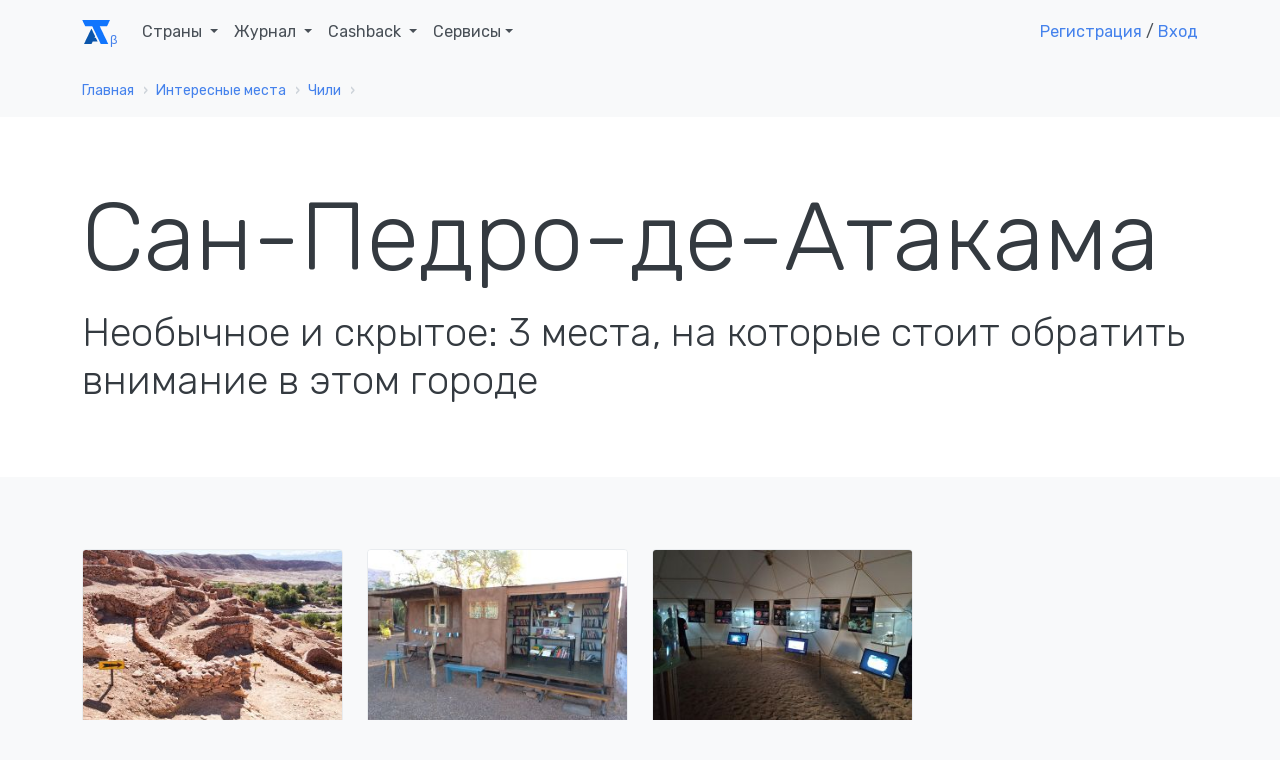

--- FILE ---
content_type: text/html; charset=UTF-8
request_url: https://account.travel/things-to-do/san-pedro-de-atacama-chile
body_size: 8215
content:
<!doctype html>
<html lang="ru">

<head prefix="og: http://ogp.me/ns# article: http://ogp.me/ns/article#">
    <!-- Global site tag (gtag.js) - Google Analytics -->
<script async src="https://www.googletagmanager.com/gtag/js?id=UA-120297369-1"></script>
<script>
    window.dataLayer = window.dataLayer || [];
    function gtag(){dataLayer.push(arguments);}
    gtag('js', new Date());
    gtag('config', 'UA-120297369-1');
</script>

<!-- Yandex.Metrika counter -->
<script type="text/javascript" >
    (function(m,e,t,r,i,k,a){m[i]=m[i]||function(){(m[i].a=m[i].a||[]).push(arguments)};
        m[i].l=1*new Date();k=e.createElement(t),a=e.getElementsByTagName(t)[0],k.async=1,k.src=r,a.parentNode.insertBefore(k,a)})
    (window, document, "script", "https://mc.yandex.ru/metrika/tag.js", "ym");

    ym(49472917, "init", {
        clickmap:true,
        trackLinks:true,
        accurateTrackBounce:true,
        webvisor:true
    });
</script>
<noscript><div><img src="https://mc.yandex.ru/watch/49472917" style="position:absolute; left:-9999px;" alt="" /></div></noscript>
<!-- /Yandex.Metrika counter -->

<script type="text/javascript">!function(){var t=document.createElement("script");t.type="text/javascript",t.async=!0,t.src="https://vk.com/js/api/openapi.js?159",t.onload=function(){VK.Retargeting.Init("VK-RTRG-293596-5Tn77"),VK.Retargeting.Hit()},document.head.appendChild(t)}();</script><noscript><img src="https://vk.com/rtrg?p=VK-RTRG-293596-5Tn77" style="position:fixed; left:-999px;" alt=""/></noscript>
    <meta charset="UTF-8">
    <meta name="csrf-param" content="_csrf">
<meta name="csrf-token" content="cQu1oYzzHvL6Fwap4znsDmYYD-bPozWOHBgLTN5vztQjefD4z4NkvI1gb8S1C442JGFbvOLnWeJDdloijlq8gw==">
    <title>3 места в Сане-Педро-де-Атакаме, которые вызывают удивление</title>
    <meta name="viewport" content="width=device-width, initial-scale=1.0">
    <link rel="icon" type="image/svg" sizes="128x128" href="/img/logo.svg">
    <link rel="icon" type="image/png" sizes="32x32" href="/img/favicon/favicon-32x32.png">
    <link rel="icon" type="image/png" sizes="16x16" href="/img/favicon/favicon-16x16.png">
    <link rel="mask-icon" href="/img/favicon/safari-pinned-tab.svg" color="#212529">
    <meta name="description" content="Открой для себя Сан-Педро-де-Атакаму с другой стороны, познакомься со скрытыми достопримечательностями. Следующие 3 места точно покажутся тебе интересными.">
<meta property="og:locale" content="ru_RU">
<meta property="og:url" content="https://account.travel/things-to-do/san-pedro-de-atacama-chile">
<meta property="og:title" content="3 места в Сане-Педро-де-Атакаме, которые вызывают удивление">
<meta property="og:description" content="Открой для себя Сан-Педро-де-Атакаму с другой стороны, познакомься со скрытыми достопримечательностями. Следующие 3 места точно покажутся тебе интересными.">
<meta property="og:image">
<meta property="og:type" content="place">
<meta property="og:site_name" content="Аккаунт Тревел">
<meta name="twitter:card" content="summary_large_image">
<meta name="twitter:title" content="3 места в Сане-Педро-де-Атакаме, которые вызывают удивление">
<meta name="twitter:description" content="Открой для себя Сан-Педро-де-Атакаму с другой стороны, познакомься со скрытыми достопримечательностями. Следующие 3 места точно покажутся тебе интересными.">
<meta name="twitter:image">
<meta name="twitter:site" content="@account_travel">
<meta name="twitter:creator" content="@account_travel">
<meta property="article:publisher" content="https://facebook.com/account.travel">
<meta property="article:tag" content="путешествия">
<link href="https://account.travel/things-to-do/san-pedro-de-atacama-chile" rel="canonical">
<link href="https://fonts.googleapis.com/css?family=Rubik:300,400,400i,500" rel="stylesheet" media="all">
<link href="/assets/29b645cd/css/socicon.css" rel="stylesheet" media="all">
<link href="/assets/29b645cd/css/entypo.css" rel="stylesheet" media="all">
<link href="/assets/29b645cd/css/theme.css" rel="stylesheet" media="all">
<link href="/assets/41a2ba7f/authchoice.css" rel="stylesheet"></head>

<body>
<div id="top-menu" class="nav-container " style="" itemscope itemtype="https://schema.org/WPHeader">
    <div class="container">
        <nav class="navbar navbar-expand-lg">
            <a class="navbar-brand" href="/">
                <svg width="28px" height="24px"><use xlink:href="/img/layout_elements.svg#logo"></use></svg>
            </a>
            <button class="navbar-toggler" type="button" data-toggle="collapse" data-target="#navbarNav" aria-controls="navbarNav" aria-expanded="false" aria-label="Toggle navigation">
                <i class="icon-menu h4"></i>
            </button>
            <div class="collapse navbar-collapse justify-content-between" id="navbarNav" itemscope itemtype="https://schema.org/SiteNavigationElement">
                <ul class="navbar-nav">
                    <li class="nav-item">
                        <span class="nav-link dropdown-toggle" role="button" data-toggle="dropdown" itemprop="name">
                            Страны
                            <link itemprop="url" href="/guide">
                        </span>
                        <div class="dropdown-menu">
                            <ul style="padding: 0 1em; list-style:none; max-width: 95vw;">
                                <li class="title-decorative mb-2">Популярные направления</li>
                                <li><a href="/guide/russia">🇷🇺 Россия</a></li>
                                <li><a href="/guide/georgia">🇬🇪 Грузия</a></li>
                                <li><a href="/guide/azerbaijan">🇦🇿 Азербайджан</a></li>
                                <li><a href="/guide/belarus">🇧🇾 Беларусь</a></li>
                                <li><a href="/guide/turkey">🇹🇷 Турция</a></li>
                                <li><a href="/guide/egypt">🇪🇬 Египет</a></li>
                                <li><a href="/guide/tunisia">🇹🇳 Тунис</a></li>
                                <li><a href="/guide/uae">🇦🇪 ОАЭ</a></li>

                                <li><a href="/guide" class="float-right">Все страны</a></li>
                            </ul>
                        </div>
                    </li>
                    <li class="nav-item dropdown">
                        <span class="nav-link dropdown-toggle" role="button" data-toggle="dropdown" itemprop="name">
                            Журнал
                            <link itemprop="url" href="/journal">
                        </span>
                        <div class="dropdown-menu">
                            <a class="dropdown-item" href="/journal/advices">
                                <span class="h6 mb-0">Советы туристам</span>
                                <p class="text-small text-muted">Полезные материалы от туристов со стажем</p>
                            </a>
                            <a class="dropdown-item" href="/journal/underwater">
                                <span class="h6 mb-0">Подводный мир</span>
                                <p class="text-small text-muted">Вместе изучаем жизнь под водой</p>
                            </a>
                            <a class="dropdown-item" href="/journal/places">
                                <span class="h6 mb-0">Удивительные места</span>
                                <p class="text-small text-muted">Вдохновляющие места нашей планеты</p>
                            </a>
                            <a class="dropdown-item" href="/journal/holidays">
                                <span class="h6 mb-0">Праздники</span>
                                <p class="text-small text-muted">Необычные праздники в разных странах</p>
                            </a>

                            <div class="dropdown-divider"></div>

                            <a class="dropdown-item" href="/journal">
                                <span class="h6 mb-0">Подробнее о журнале</span>
                            </a>
                        </div>
                    </li>
                    <li class="nav-item dropdown">
                        <span class="nav-link dropdown-toggle" role="button" data-toggle="dropdown" itemprop="name">
                            Cashback
                            <link itemprop="url" href="/cashback">
                        </span>
                        <div class="dropdown-menu">
                            <a class="dropdown-item" href="/cashback/aviasales">
                                <span class="h6 mb-0">Перелет</span>
                                <p class="text-small text-muted">1% от суммы авиабилетов</p>
                            </a>
                            <!--<a class="dropdown-item" href="/cashback/booking">
                                <span class="h6 mb-0">Проживание</span>
                                <p class="text-small text-muted">3% от суммы бронирования жилья</p>
                            </a>-->
                            <a class="dropdown-item" href="/cashback/excursions">
                                <span class="h6 mb-0">Экскурсии</span>
                                <p class="text-small text-muted">5% от суммы экскурсий</p>
                            </a>
                        </div>
                    </li>
                    <li class="nav-item dropdown">
                        <span class="nav-link dropdown-toggle" role="button" data-toggle="dropdown">Сервисы</span>
                        <div class="dropdown-menu">
                            <a class="dropdown-item" href="https://avia.account.travel/" target="_blank" itemprop="url">
                                <span class="h6 mb-0" itemprop="name">Поиск дешевых авиабилетов</span>
                            </a>
                            <a class="dropdown-item" href="/excursions" itemprop="url">
                                <span class="h6 mb-0" itemprop="name">Поиск экскурсий по всему миру</span>
                            </a>
                            <a class="dropdown-item" href="/author-tours" itemprop="url">
                                <span class="h6 mb-0" itemprop="name">Поиск авторских туров</span>
                            </a>
                            <a class="dropdown-item" href="/cruise" itemprop="url">
                                <span class="h6 mb-0" itemprop="name">Поиск круизов</span>
                            </a>
                            <a class="dropdown-item" href="/learn" itemprop="url">
                                <span class="h6 mb-0" itemprop="name">Школа туризма</span>
                            </a>
                        </div>
                    </li>
                </ul>

                                    <ul class="navbar-nav">
                        <li class="nav-item">
                            <a class="show-modal" href="#register-modal" rel="nofollow">Регистрация</a> /
                            <!--<span>&nbsp;или&nbsp;</span>-->
                            <a class="show-modal" href="#login-modal" rel="nofollow">Вход</a>
                        </li>
                    </ul>
                            </div>
        </nav>
    </div>
</div><div class="main-container">
    
<nav class="" aria-label="breadcrumb"><div class="container"><div class="row"><div class="col"><ol id="w0" class="breadcrumb" itemscope itemtype="https://schema.org/BreadcrumbList"><li class="breadcrumb-item" itemprop="itemListElement" itemscope itemtype="https://schema.org/ListItem"><a href="/" itemprop="item"><span itemprop="name">Главная</span></a><meta itemprop="position" content="0"></li><li class="breadcrumb-item" itemprop="itemListElement" itemscope itemtype="https://schema.org/ListItem"><a href="/destinations" itemprop="item"><span itemprop="name">Интересные места</span></a><meta itemprop="position" content="1"></li><li class="breadcrumb-item" itemprop="itemListElement" itemscope itemtype="https://schema.org/ListItem"><a href="/things-to-do/chile" itemprop="item"><span itemprop="name">Чили</span></a><meta itemprop="position" content="2"></li><li class="breadcrumb-item active"><span></span></li></ol></div></div></div></nav>
<section class="bg-white" style="">
    <header class="container">
        <h2 class="display-1">Сан-Педро-де-Атакама</h2>
        <h1>Необычное и скрытое: 3 места, на которые стоит обратить внимание в этом городе</h1>
    </header>
</section>

<section>
    <div class="container">
        <ul class="feature-list feature-list-sm row">
                            <li class="col-12 col-sm-6 col-md-4 col-lg-3">
                    <div class="card" itemscope itemtype="https://schema.org/BlogPosting" itemref="publisher">
            <a href="/place/pukara-de-quitor.html" class="card-thumbnail" style="
            background-image: url(https://img.account.travel/u2Begddy8bJBk__fsFev6wEazh4mLsNEMiCz0Ea_qe8/resize:fill:300:200:0/gravity:ce/dpr:1/[base64].jpg);
            background-image: -webkit-image-set(url(https://img.account.travel/u2Begddy8bJBk__fsFev6wEazh4mLsNEMiCz0Ea_qe8/resize:fill:300:200:0/gravity:ce/dpr:1/[base64].jpg) 1x, url(https://img.account.travel/el_QIDNjtakRvJsHKoIEpO5EYXkpsJLFYhzCW4NtixQ/resize:fill:300:200:0/gravity:ce/dpr:2/[base64].jpg) 2x);
            background-image: image-set(url(https://img.account.travel/u2Begddy8bJBk__fsFev6wEazh4mLsNEMiCz0Ea_qe8/resize:fill:300:200:0/gravity:ce/dpr:1/[base64].jpg) 1x, url(https://img.account.travel/el_QIDNjtakRvJsHKoIEpO5EYXkpsJLFYhzCW4NtixQ/resize:fill:300:200:0/gravity:ce/dpr:2/[base64].jpg) 2x);">
        </a>
        <meta itemprop="image" content="https://img.account.travel/u2Begddy8bJBk__fsFev6wEazh4mLsNEMiCz0Ea_qe8/resize:fill:300:200:0/gravity:ce/dpr:1/[base64].jpg">
        <div class="card-body">
        <a href="/place/pukara-de-quitor.html" itemprop="mainEntityOfPage">
            <h4 class="card-title mb-3 h4" itemprop="headline">Пукара-де-Китор</h4>        </a>
        <p class="card-text" itemprop="description">Руины доколумбовой крепости, столь надёжной, что она более 20 лет сдерживала испанских конкистадоров </p>
    </div>
    <meta itemprop="dateCreated" content="2020-11-06T08:26:12+0300">
    <meta itemprop="datePublished" content="2020-11-06T08:26:12+0300">
    <meta itemprop="dateModified" content="2021-04-14T15:52:09+0300">
</div>                </li>
                            <li class="col-12 col-sm-6 col-md-4 col-lg-3">
                    <div class="card" itemscope itemtype="https://schema.org/BlogPosting" itemref="publisher">
            <a href="/place/libreria-del-desierto.html" class="card-thumbnail" style="
            background-image: url(https://img.account.travel/1HVxlIXVOtvNbkSCtG1GTB-1U_qZuVUAzHSJujMtfNs/resize:fill:300:200:0/gravity:ce/dpr:1/[base64].jpg);
            background-image: -webkit-image-set(url(https://img.account.travel/1HVxlIXVOtvNbkSCtG1GTB-1U_qZuVUAzHSJujMtfNs/resize:fill:300:200:0/gravity:ce/dpr:1/[base64].jpg) 1x, url(https://img.account.travel/8DvsdsLXWJ4k5u5OqitorrSZS3ZrRzfoiL3O2z2tCio/resize:fill:300:200:0/gravity:ce/dpr:2/[base64].jpg) 2x);
            background-image: image-set(url(https://img.account.travel/1HVxlIXVOtvNbkSCtG1GTB-1U_qZuVUAzHSJujMtfNs/resize:fill:300:200:0/gravity:ce/dpr:1/[base64].jpg) 1x, url(https://img.account.travel/8DvsdsLXWJ4k5u5OqitorrSZS3ZrRzfoiL3O2z2tCio/resize:fill:300:200:0/gravity:ce/dpr:2/[base64].jpg) 2x);">
        </a>
        <meta itemprop="image" content="https://img.account.travel/1HVxlIXVOtvNbkSCtG1GTB-1U_qZuVUAzHSJujMtfNs/resize:fill:300:200:0/gravity:ce/dpr:1/[base64].jpg">
        <div class="card-body">
        <a href="/place/libreria-del-desierto.html" itemprop="mainEntityOfPage">
            <h4 class="card-title mb-3 h4" itemprop="headline">Библиотека в пустыне</h4>        </a>
        <p class="card-text" itemprop="description">Милый книжный магазинчик посреди чилийской пустыни</p>
    </div>
    <meta itemprop="dateCreated" content="2021-01-05T06:20:46+0300">
    <meta itemprop="datePublished" content="2021-01-05T06:20:46+0300">
    <meta itemprop="dateModified" content="2021-01-05T13:58:33+0300">
</div>                </li>
                            <li class="col-12 col-sm-6 col-md-4 col-lg-3">
                    <div class="card" itemscope itemtype="https://schema.org/BlogPosting" itemref="publisher">
            <a href="/place/meteorite-museum.html" class="card-thumbnail" style="
            background-image: url(https://img.account.travel/XNZLhBJaF6bBZrGY4m2YOK3n55TCQh4-67VGnjN1nuI/resize:fill:300:200:0/gravity:ce/dpr:1/[base64].jpg);
            background-image: -webkit-image-set(url(https://img.account.travel/XNZLhBJaF6bBZrGY4m2YOK3n55TCQh4-67VGnjN1nuI/resize:fill:300:200:0/gravity:ce/dpr:1/[base64].jpg) 1x, url(https://img.account.travel/ijfBXnXYVq_VXm5RGB6YG-kHPTW6V0pevNfbr08SAMs/resize:fill:300:200:0/gravity:ce/dpr:2/[base64].jpg) 2x);
            background-image: image-set(url(https://img.account.travel/XNZLhBJaF6bBZrGY4m2YOK3n55TCQh4-67VGnjN1nuI/resize:fill:300:200:0/gravity:ce/dpr:1/[base64].jpg) 1x, url(https://img.account.travel/ijfBXnXYVq_VXm5RGB6YG-kHPTW6V0pevNfbr08SAMs/resize:fill:300:200:0/gravity:ce/dpr:2/[base64].jpg) 2x);">
        </a>
        <meta itemprop="image" content="https://img.account.travel/XNZLhBJaF6bBZrGY4m2YOK3n55TCQh4-67VGnjN1nuI/resize:fill:300:200:0/gravity:ce/dpr:1/[base64].jpg">
        <div class="card-body">
        <a href="/place/meteorite-museum.html" itemprop="mainEntityOfPage">
            <h4 class="card-title mb-3 h4" itemprop="headline">Музей метеоритов</h4>        </a>
        <p class="card-text" itemprop="description">Огромная коллекция метеоритов, обнаруженных в пустыне Атакама</p>
    </div>
    <meta itemprop="dateCreated" content="2021-01-05T06:20:48+0300">
    <meta itemprop="datePublished" content="2021-01-05T06:20:48+0300">
    <meta itemprop="dateModified" content="2021-01-05T14:01:58+0300">
</div>                </li>
                    </ul>
    </div>
</section>    <footer class="bg-gray footer-long text-light" itemscope itemtype="https://schema.org/WPFooter">
    <div class="container">
        <div class="row">
            <div class="col-12 col-md-8 order-md-2">
                <div class="row no-gutters">
                    <div class="col-6">
                        <p class="h6">Наши сервисы</p>
                        <ul id="footer-nav" class="list-unstyled" itemscope itemtype="https://schema.org/SiteNavigationElement">
                            <li itemprop="name">
                                <a href="/guide" itemprop="url">Информация по странам</a>
                            </li>
                            <li itemprop="name">
                                <a href="/learn" itemprop="url">Школа туризма</a>
                            </li>
                            <li itemprop="name">
                                <a href="https://avia.account.travel" itemprop="url">Подбор авиабилета</a>
                            </li>
                            <li itemprop="name">
                                <a href="/excursions" itemprop="url">Поиск экскурсий на русском</a>
                            </li>
                            <li itemprop="name">
                                <a href="/author-tours" itemprop="url">Поиск авторских туров</a>
                            </li>
                            <li itemprop="name">
                                <a href="/cruise" itemprop="url">Поиск круизов</a>
                            </li>
                        </ul>
                    </div>
                    <div class="col-6">
                        <p class="h6">Сотрудничество</p>
                        <ul class="list-unstyled">
                            <li>
                                <a href="/affiliate">Партнерская программа</a>
                            </li>
                        </ul>
                    </div>
                </div>
            </div>
            <div class="col-12 col-md-4 order-md-1">
                <svg class="mb-2 mt-4 mt-md-0" width="28px" height="24px"><use xlink:href="/img/layout_elements.svg#logo_white"></use></svg>
                <p>&copy; 2021 - 2026 Аккаунт Тревел</p>
                <p class="text-muted">При полном или частичном использовании материалов сайта прямая индексируемая гиперссылка на <a href="https://account.travel">account.travel</a> обязательна</p>

                <span id="publisher" itemprop="publisher" itemscope itemtype="https://schema.org/Organization" class="d-none">
    <meta itemprop="name" content="Account Travel">
    <link itemprop="url" href="https://account.travel/">
    <span itemprop="logo" itemscope itemtype="https://schema.org/ImageObject">
        <link itemprop="url" href="/img/favicon/favicon-32x32.png">
        <link itemprop="image" href="/img/favicon/favicon-32x32.png">
        <meta itemprop="width" content="32">
        <meta itemprop="height" content="32">
    </span>
    <span itemprop="address" itemscope itemtype="https://schema.org/PostalAddress">
        <meta itemprop="addressLocality" content="Саранск, Россия">
        <meta itemprop="postalCode" content="430021">
        <meta itemprop="streetAddress" content="ул Семашко 11-18">
    </span>
    <meta itemprop="telephone" content="+79879951275">
</span>
                <ul class="list-inline d-inline-block mr-2" style="font-size: large;">
                    <li class="list-inline-item"><a href="https://vk.com/account.travel" title="Наша группа ВКонтакте"><i class="socicon-vkontakte"></i></a></li>
                    <li class="list-inline-item"><a href="https://t.me/accountTravel" title="Чат в Телеграм"><i class="socicon-telegram"></i></a></li>
                </ul>

                <a target="_blank" href="https://zen.yandex.ru/account_travel" rel="nofollow" class="d-inline-block align-top" id="dzen-logo" title="Дзен канал">
                    <svg width="80" height="20"><use xlink:href="/img/layout_elements.svg#dzen"></use></svg>
                </a>
            </div>
        </div>
    </div>
</footer></div>
    <div class="modal fade" id="login-modal" tabindex="-1" role="dialog" style="display: none;" aria-hidden="true">
    <div class="modal-dialog modal-center-viewport" role="document">
        <div class="modal-content">
            <div class="modal-header modal-header-borderless justify-content-end pl-3">
                <p class="h3 mb-0">Авторизация</p>
                <button type="button" class="close" data-dismiss="modal" aria-label="Close">
                    <span aria-hidden="true"><i class="icon-cross"></i></span>
                </button>
            </div>
            <div class="modal-body pl-3 pr-3">
                <form id="modal-login-form" action="/site/login-modal" method="post" data-form-name="LoginForm">
                <div class="form-group field-loginform-username">
                    <label for="loginform-username">Email</label>
                    <small class="float-right" style="padding-top: 4px;">Нет аккаунта? <a class="show-modal" href="#register-modal" tabindex="-1">Регистрация</a></small>
                    <input type="text" id="loginform-username" class="form-control" name="LoginForm[username]" value="" placeholder="vasya-pupkin@example.com" autofocus>
                    <div class="invalid-feedback"></div>
                </div>

                <div class="form-group">
                    <label for="loginform-password">Пароль</label>
                    <small class="float-right" style="padding-top: 4px;"><a href="/reset-password" target="_blank" tabindex="-1">Забыли пароль?</a></small>
                    <input type="password" id="loginform-password" class="form-control" name="LoginForm[password]" value="">
                    <div class="invalid-feedback"></div>
                </div>

                <div class="row">
                    <div class="col-6">
                        <div class="form-group field-loginform-rememberme">
                            <div class="custom-control custom-checkbox">
                                <input type="hidden" name="LoginForm[rememberMe]" value="0">
                                <input type="checkbox" id="loginform-rememberme" class="custom-control-input" name="LoginForm[rememberMe]" value="1" checked="">
                                <label class="custom-control-label" for="loginform-rememberme">Запомнить на месяц</label>
                            </div>
                            <div class="invalid-feedback"></div>
                        </div>
                    </div>
                    <div class="col-6">
                        <div class="form-group">
                            <button type="submit" class="btn btn-block btn-success" name="login-button">Войти</button>                        </div>
                    </div>
                </div>
                </form>

                <div id="w1"><ul class="auth-clients"><li><a class="vkontakte auth-link" href="/social/auth?authclient=vk" title="VKontakte"><span class="auth-icon vkontakte"></span></a></li><li><a class="facebook auth-link" href="/social/auth?authclient=facebook" title="Facebook" data-popup-width="860" data-popup-height="480"><span class="auth-icon facebook"></span></a></li><li><a class="google auth-link" href="/social/auth?authclient=google" title="Google"><span class="auth-icon google"></span></a></li></ul></div>            </div>
        </div>
    </div>
</div>    <div class="modal fade" id="register-modal" tabindex="-1" role="dialog" style="display: none;" aria-hidden="true">
    <div class="modal-dialog modal-center-viewport" role="document">
        <div class="modal-content">
            <div class="modal-header modal-header-borderless justify-content-end pl-3">
                <p class="h3 mb-0">Регистрация</p>
                <button type="button" class="close" data-dismiss="modal" aria-label="Close">
                    <span aria-hidden="true"><i class="icon-cross"></i></span>
                </button>
            </div>
            <div class="modal-body pl-3 pr-3">
                <form id="modal-register-form" action="/site/register-modal" method="post" data-form-name="RegisterForm">
                    <div class="form-group field-registerform-email">
                        <input type="text" class="form-control" name="RegisterForm[email]" value="" placeholder="vasya-pupkin@example.com" autofocus>
                        <div class="invalid-feedback"></div>
                    </div>

                    <div class="form-group">
                        <input type="password" class="form-control" name="RegisterForm[password]" value="" placeholder="********">
                        <div class="invalid-feedback"></div>
                    </div>

                    <div class="form-group">
                        <button type="submit" class="btn btn-block btn-success" name="register-button">Создать Аккаунт</button>                    </div>

                    <div class="small text-center">Уже есть аккаунт? <a class="show-modal" href="#login-modal" tabindex="-1">Войти</a></div>
                </form>

                <div id="w2"><ul class="auth-clients"><li><a class="vkontakte auth-link" href="/social/auth?authclient=vk" title="VKontakte"><span class="auth-icon vkontakte"></span></a></li><li><a class="facebook auth-link" href="/social/auth?authclient=facebook" title="Facebook" data-popup-width="860" data-popup-height="480"><span class="auth-icon facebook"></span></a></li><li><a class="google auth-link" href="/social/auth?authclient=google" title="Google"><span class="auth-icon google"></span></a></li></ul></div>            </div>
        </div>
    </div>
</div><script src="/assets/5892dd8e/jquery.js"></script>
<script src="/assets/d48af50/yii.js"></script>
<script src="/assets/29b645cd/js/aos.js"></script>
<script src="/assets/29b645cd/js/flatpickr.min.js"></script>
<script src="https://unpkg.com/flatpickr@4.6.13/dist/l10n/ru.js"></script>
<script src="/assets/29b645cd/js/popper.min.js"></script>
<script src="/assets/29b645cd/js/jquery.smartWizard.min.js"></script>
<script src="/assets/29b645cd/js/scrollMonitor.js"></script>
<script src="/assets/29b645cd/js/smooth-scroll.polyfills.min.js"></script>
<script src="/assets/29b645cd/js/prism.js"></script>
<script src="/assets/29b645cd/js/zoom.min.js"></script>
<script src="/assets/29b645cd/js/bootstrap.js"></script>
<script src="/assets/29b645cd/js/theme.js"></script>
<script src="/js/main.js"></script>
<script src="/assets/41a2ba7f/authchoice.js"></script>
<script>jQuery(function ($) {
jQuery('#w1').authchoice();
jQuery('#w2').authchoice();
});</script>
<script type="text/javascript">
    setTimeout(function () {
        var options = {
            // telegram: "accountTravel",
            telegram: "alnidok",
            vkontakte: "account.travel",
            email: "support@account.travel",
            company_logo_url: "//account.travel/img/logo.svg",
            greeting_message: "Если вам что-то не ясно - спрашивайте ;)",
            call_to_action: "Нужна помощь?",
            button_color: "#666666",
            position: "right",
            order: "vkontakte,telegram,email",
        };
        var proto = document.location.protocol, host = "getbutton.io", url = proto + "//static." + host;
        var s = document.createElement('script'); s.type = 'text/javascript'; s.async = true; s.src = url + '/widget-send-button/js/init.js';
        s.onload = function () { WhWidgetSendButton.init(host, proto, options); };
        var x = document.getElementsByTagName('script')[0]; x.parentNode.insertBefore(s, x);
    }, 60000);
</script>

<!--<script type="text/javascript" src="https://vk.com/js/api/openapi.js?158"></script>

<div id="vk_community_messages"></div>
<script type="text/javascript">
    VK.Widgets.CommunityMessages("vk_community_messages", 161599232, {tooltipButtonText: "Нужна помощь?"});
</script>-->
</body>
</html>


--- FILE ---
content_type: text/css
request_url: https://account.travel/assets/29b645cd/css/entypo.css
body_size: 4275
content:
@font-face {
  font-family: 'entypo';
  src: url('../fonts/entypo.eot?79395234');
  src: url('../fonts/entypo.eot?79395234#iefix') format('embedded-opentype'),
       url('../fonts/entypo.woff2?79395234') format('woff2'),
       url('../fonts/entypo.woff?79395234') format('woff'),
       url('../fonts/entypo.ttf?79395234') format('truetype'),
       url('../fonts/entypo.svg?79395234#entypo') format('svg');
  font-weight: normal;
  font-style: normal;
}
/* Chrome hack: SVG is rendered more smooth in Windozze. 100% magic, uncomment if you need it. */
/* Note, that will break hinting! In other OS-es font will be not as sharp as it could be */
/*
@media screen and (-webkit-min-device-pixel-ratio:0) {
  @font-face {
    font-family: 'entypo';
    src: url('../fonts/entypo.svg?79395234#entypo') format('svg');
  }
}
*/
 
 [class^="icon-"]:before, [class*=" icon-"]:before {
  font-family: "entypo";
  font-style: normal;
  font-weight: normal;
  speak: none;
 
  display: inline-block;
  text-decoration: inherit;
  width: 1em;
  /*margin-right: .2em;*/
  text-align: center;
  /* opacity: .8; */
 
  /* For safety - reset parent styles, that can break glyph codes*/
  font-variant: normal;
  text-transform: none;
 
  /* fix buttons height, for twitter bootstrap */
  line-height: 1em;
 
  /* Animation center compensation - margins should be symmetric */
  /* remove if not needed */
  /*margin-left: .2em;*/
 
  /* you can be more comfortable with increased icons size */
  /* font-size: 120%; */
 
  /* Font smoothing. That was taken from TWBS */
  -webkit-font-smoothing: antialiased;
  -moz-osx-font-smoothing: grayscale;
 
  /* Uncomment for 3D effect */
  /* text-shadow: 1px 1px 1px rgba(127, 127, 127, 0.3); */
}
 
.icon-add-to-list:before { content: '\e800'; } /* '' */
.icon-add-user:before { content: '\e801'; } /* '' */
.icon-address:before { content: '\e802'; } /* '' */
.icon-adjust:before { content: '\e803'; } /* '' */
.icon-air:before { content: '\e804'; } /* '' */
.icon-aircraft-landing:before { content: '\e805'; } /* '' */
.icon-aircraft-take-off:before { content: '\e806'; } /* '' */
.icon-aircraft:before { content: '\e807'; } /* '' */
.icon-align-bottom:before { content: '\e808'; } /* '' */
.icon-align-horizontal-middle:before { content: '\e809'; } /* '' */
.icon-align-left:before { content: '\e80a'; } /* '' */
.icon-align-right:before { content: '\e80b'; } /* '' */
.icon-align-top:before { content: '\e80c'; } /* '' */
.icon-align-vertical-middle:before { content: '\e80d'; } /* '' */
.icon-archive:before { content: '\e80e'; } /* '' */
.icon-area-graph:before { content: '\e80f'; } /* '' */
.icon-arrow-bold-down:before { content: '\e810'; } /* '' */
.icon-arrow-bold-left:before { content: '\e811'; } /* '' */
.icon-arrow-bold-right:before { content: '\e812'; } /* '' */
.icon-arrow-bold-up:before { content: '\e813'; } /* '' */
.icon-arrow-down:before { content: '\e814'; } /* '' */
.icon-arrow-left:before { content: '\e815'; } /* '' */
.icon-arrow-long-down:before { content: '\e816'; } /* '' */
.icon-arrow-long-left:before { content: '\e817'; } /* '' */
.icon-arrow-long-right:before { content: '\e818'; } /* '' */
.icon-arrow-long-up:before { content: '\e819'; } /* '' */
.icon-arrow-right:before { content: '\e81a'; } /* '' */
.icon-arrow-up:before { content: '\e81b'; } /* '' */
.icon-arrow-with-circle-down:before { content: '\e81c'; } /* '' */
.icon-arrow-with-circle-left:before { content: '\e81d'; } /* '' */
.icon-arrow-with-circle-right:before { content: '\e81e'; } /* '' */
.icon-arrow-with-circle-up:before { content: '\e81f'; } /* '' */
.icon-attachment:before { content: '\e820'; } /* '' */
.icon-awareness-ribbon:before { content: '\e821'; } /* '' */
.icon-back-in-time:before { content: '\e822'; } /* '' */
.icon-back:before { content: '\e823'; } /* '' */
.icon-bar-graph:before { content: '\e824'; } /* '' */
.icon-battery:before { content: '\e825'; } /* '' */
.icon-beamed-note:before { content: '\e826'; } /* '' */
.icon-bell:before { content: '\e827'; } /* '' */
.icon-blackboard:before { content: '\e828'; } /* '' */
.icon-block:before { content: '\e829'; } /* '' */
.icon-book:before { content: '\e82a'; } /* '' */
.icon-bookmark:before { content: '\e82b'; } /* '' */
.icon-bookmarks:before { content: '\e82c'; } /* '' */
.icon-bowl:before { content: '\e82d'; } /* '' */
.icon-box:before { content: '\e82e'; } /* '' */
.icon-briefcase:before { content: '\e82f'; } /* '' */
.icon-browser:before { content: '\e830'; } /* '' */
.icon-brush:before { content: '\e831'; } /* '' */
.icon-bucket:before { content: '\e832'; } /* '' */
.icon-bug:before { content: '\e833'; } /* '' */
.icon-cake:before { content: '\e834'; } /* '' */
.icon-calculator:before { content: '\e835'; } /* '' */
.icon-calendar:before { content: '\e836'; } /* '' */
.icon-camera:before { content: '\e837'; } /* '' */
.icon-ccw:before { content: '\e838'; } /* '' */
.icon-chat:before { content: '\e839'; } /* '' */
.icon-check:before { content: '\e83a'; } /* '' */
.icon-chevron-down:before { content: '\e83b'; } /* '' */
.icon-chevron-left:before { content: '\e83c'; } /* '' */
.icon-chevron-right:before { content: '\e83d'; } /* '' */
.icon-chevron-small-down:before { content: '\e83e'; } /* '' */
.icon-chevron-small-left:before { content: '\e83f'; } /* '' */
.icon-chevron-small-right:before { content: '\e840'; } /* '' */
.icon-chevron-small-up:before { content: '\e841'; } /* '' */
.icon-chevron-thin-down:before { content: '\e842'; } /* '' */
.icon-chevron-thin-left:before { content: '\e843'; } /* '' */
.icon-chevron-thin-right:before { content: '\e844'; } /* '' */
.icon-chevron-thin-up:before { content: '\e845'; } /* '' */
.icon-chevron-up:before { content: '\e846'; } /* '' */
.icon-chevron-with-circle-down:before { content: '\e847'; } /* '' */
.icon-chevron-with-circle-left:before { content: '\e848'; } /* '' */
.icon-chevron-with-circle-right:before { content: '\e849'; } /* '' */
.icon-chevron-with-circle-up:before { content: '\e84a'; } /* '' */
.icon-circle-with-cross:before { content: '\e84b'; } /* '' */
.icon-circle-with-minus:before { content: '\e84c'; } /* '' */
.icon-circle-with-plus:before { content: '\e84d'; } /* '' */
.icon-circle:before { content: '\e84e'; } /* '' */
.icon-circular-graph:before { content: '\e84f'; } /* '' */
.icon-clapperboard:before { content: '\e850'; } /* '' */
.icon-classic-computer:before { content: '\e851'; } /* '' */
.icon-clipboard:before { content: '\e852'; } /* '' */
.icon-clock:before { content: '\e853'; } /* '' */
.icon-cloud:before { content: '\e854'; } /* '' */
.icon-code:before { content: '\e855'; } /* '' */
.icon-cog:before { content: '\e856'; } /* '' */
.icon-colours:before { content: '\e857'; } /* '' */
.icon-compass:before { content: '\e858'; } /* '' */
.icon-controller-fast-backward:before { content: '\e859'; } /* '' */
.icon-controller-fast-forward:before { content: '\e85a'; } /* '' */
.icon-controller-jump-to-start:before { content: '\e85b'; } /* '' */
.icon-controller-next:before { content: '\e85c'; } /* '' */
.icon-controller-paus:before { content: '\e85d'; } /* '' */
.icon-controller-play:before { content: '\e85e'; } /* '' */
.icon-controller-record:before { content: '\e85f'; } /* '' */
.icon-controller-stop:before { content: '\e860'; } /* '' */
.icon-controller-volume:before { content: '\e861'; } /* '' */
.icon-copy:before { content: '\e862'; } /* '' */
.icon-creative-commons-attribution:before { content: '\e863'; } /* '' */
.icon-creative-commons-noderivs:before { content: '\e864'; } /* '' */
.icon-creative-commons-noncommercial-eu:before { content: '\e865'; } /* '' */
.icon-creative-commons-noncommercial-us:before { content: '\e866'; } /* '' */
.icon-creative-commons-public-domain:before { content: '\e867'; } /* '' */
.icon-creative-commons-remix:before { content: '\e868'; } /* '' */
.icon-creative-commons-share:before { content: '\e869'; } /* '' */
.icon-creative-commons-sharealike:before { content: '\e86a'; } /* '' */
.icon-creative-commons:before { content: '\e86b'; } /* '' */
.icon-credit-card:before { content: '\e86c'; } /* '' */
.icon-credit:before { content: '\e86d'; } /* '' */
.icon-crop:before { content: '\e86e'; } /* '' */
.icon-cross:before { content: '\e86f'; } /* '' */
.icon-cup:before { content: '\e870'; } /* '' */
.icon-cw:before { content: '\e871'; } /* '' */
.icon-cycle:before { content: '\e872'; } /* '' */
.icon-database:before { content: '\e873'; } /* '' */
.icon-dial-pad:before { content: '\e874'; } /* '' */
.icon-direction:before { content: '\e875'; } /* '' */
.icon-document-landscape:before { content: '\e876'; } /* '' */
.icon-document:before { content: '\e877'; } /* '' */
.icon-documents:before { content: '\e878'; } /* '' */
.icon-dot-single:before { content: '\e879'; } /* '' */
.icon-dots-three-horizontal:before { content: '\e87a'; } /* '' */
.icon-dots-three-vertical:before { content: '\e87b'; } /* '' */
.icon-dots-two-horizontal:before { content: '\e87c'; } /* '' */
.icon-dots-two-vertical:before { content: '\e87d'; } /* '' */
.icon-download:before { content: '\e87e'; } /* '' */
.icon-drink:before { content: '\e87f'; } /* '' */
.icon-drive:before { content: '\e880'; } /* '' */
.icon-drop:before { content: '\e881'; } /* '' */
.icon-edit:before { content: '\e882'; } /* '' */
.icon-email:before { content: '\e883'; } /* '' */
.icon-emoji-flirt:before { content: '\e884'; } /* '' */
.icon-emoji-happy:before { content: '\e885'; } /* '' */
.icon-emoji-neutral:before { content: '\e886'; } /* '' */
.icon-emoji-sad:before { content: '\e887'; } /* '' */
.icon-erase:before { content: '\e888'; } /* '' */
.icon-eraser:before { content: '\e889'; } /* '' */
.icon-export:before { content: '\e88a'; } /* '' */
.icon-eye-with-line:before { content: '\e88b'; } /* '' */
.icon-eye:before { content: '\e88c'; } /* '' */
.icon-feather:before { content: '\e88d'; } /* '' */
.icon-fingerprint:before { content: '\e88e'; } /* '' */
.icon-flag:before { content: '\e88f'; } /* '' */
.icon-flash:before { content: '\e890'; } /* '' */
.icon-flashlight:before { content: '\e891'; } /* '' */
.icon-flat-brush:before { content: '\e892'; } /* '' */
.icon-flow-branch:before { content: '\e893'; } /* '' */
.icon-flow-cascade:before { content: '\e894'; } /* '' */
.icon-flow-line:before { content: '\e895'; } /* '' */
.icon-flow-parallel:before { content: '\e896'; } /* '' */
.icon-flow-tree:before { content: '\e897'; } /* '' */
.icon-flower:before { content: '\e898'; } /* '' */
.icon-folder-images:before { content: '\e899'; } /* '' */
.icon-folder-music:before { content: '\e89a'; } /* '' */
.icon-folder-video:before { content: '\e89b'; } /* '' */
.icon-folder:before { content: '\e89c'; } /* '' */
.icon-forward:before { content: '\e89d'; } /* '' */
.icon-funnel:before { content: '\e89e'; } /* '' */
.icon-game-controller:before { content: '\e89f'; } /* '' */
.icon-gauge:before { content: '\e8a0'; } /* '' */
.icon-globe:before { content: '\e8a1'; } /* '' */
.icon-graduation-cap:before { content: '\e8a2'; } /* '' */
.icon-grid:before { content: '\e8a3'; } /* '' */
.icon-hair-cross:before { content: '\e8a4'; } /* '' */
.icon-hand:before { content: '\e8a5'; } /* '' */
.icon-heart-outlined:before { content: '\e8a6'; } /* '' */
.icon-heart:before { content: '\e8a7'; } /* '' */
.icon-help-with-circle:before { content: '\e8a8'; } /* '' */
.icon-help:before { content: '\e8a9'; } /* '' */
.icon-home:before { content: '\e8aa'; } /* '' */
.icon-hour-glass:before { content: '\e8ab'; } /* '' */
.icon-image-inverted:before { content: '\e8ac'; } /* '' */
.icon-image:before { content: '\e8ad'; } /* '' */
.icon-images:before { content: '\e8ae'; } /* '' */
.icon-inbox:before { content: '\e8af'; } /* '' */
.icon-infinity:before { content: '\e8b0'; } /* '' */
.icon-info-with-circle:before { content: '\e8b1'; } /* '' */
.icon-info:before { content: '\e8b2'; } /* '' */
.icon-install:before { content: '\e8b3'; } /* '' */
.icon-key:before { content: '\e8b4'; } /* '' */
.icon-keyboard:before { content: '\e8b5'; } /* '' */
.icon-lab-flask:before { content: '\e8b6'; } /* '' */
.icon-landline:before { content: '\e8b7'; } /* '' */
.icon-language:before { content: '\e8b8'; } /* '' */
.icon-laptop:before { content: '\e8b9'; } /* '' */
.icon-layers:before { content: '\e8ba'; } /* '' */
.icon-leaf:before { content: '\e8bb'; } /* '' */
.icon-level-down:before { content: '\e8bc'; } /* '' */
.icon-level-up:before { content: '\e8bd'; } /* '' */
.icon-lifebuoy:before { content: '\e8be'; } /* '' */
.icon-light-bulb:before { content: '\e8bf'; } /* '' */
.icon-light-down:before { content: '\e8c0'; } /* '' */
.icon-light-up:before { content: '\e8c1'; } /* '' */
.icon-line-graph:before { content: '\e8c2'; } /* '' */
.icon-link:before { content: '\e8c3'; } /* '' */
.icon-list:before { content: '\e8c4'; } /* '' */
.icon-location-pin:before { content: '\e8c5'; } /* '' */
.icon-location:before { content: '\e8c6'; } /* '' */
.icon-lock-open:before { content: '\e8c7'; } /* '' */
.icon-lock:before { content: '\e8c8'; } /* '' */
.icon-log-out:before { content: '\e8c9'; } /* '' */
.icon-login:before { content: '\e8ca'; } /* '' */
.icon-loop:before { content: '\e8cb'; } /* '' */
.icon-magnet:before { content: '\e8cc'; } /* '' */
.icon-magnifying-glass:before { content: '\e8cd'; } /* '' */
.icon-mail:before { content: '\e8ce'; } /* '' */
.icon-man:before { content: '\e8cf'; } /* '' */
.icon-map:before { content: '\e8d0'; } /* '' */
.icon-mask:before { content: '\e8d1'; } /* '' */
.icon-medal:before { content: '\e8d2'; } /* '' */
.icon-megaphone:before { content: '\e8d3'; } /* '' */
.icon-menu:before { content: '\e8d4'; } /* '' */
.icon-merge:before { content: '\e8d5'; } /* '' */
.icon-message:before { content: '\e8d6'; } /* '' */
.icon-mic:before { content: '\e8d7'; } /* '' */
.icon-minus:before { content: '\e8d8'; } /* '' */
.icon-mobile:before { content: '\e8d9'; } /* '' */
.icon-modern-mic:before { content: '\e8da'; } /* '' */
.icon-moon:before { content: '\e8db'; } /* '' */
.icon-mouse-pointer:before { content: '\e8dc'; } /* '' */
.icon-mouse:before { content: '\e8dd'; } /* '' */
.icon-music:before { content: '\e8de'; } /* '' */
.icon-network:before { content: '\e8df'; } /* '' */
.icon-new-message:before { content: '\e8e0'; } /* '' */
.icon-new:before { content: '\e8e1'; } /* '' */
.icon-news:before { content: '\e8e2'; } /* '' */
.icon-newsletter:before { content: '\e8e3'; } /* '' */
.icon-note:before { content: '\e8e4'; } /* '' */
.icon-notification:before { content: '\e8e5'; } /* '' */
.icon-notifications-off:before { content: '\e8e6'; } /* '' */
.icon-old-mobile:before { content: '\e8e7'; } /* '' */
.icon-old-phone:before { content: '\e8e8'; } /* '' */
.icon-open-book:before { content: '\e8e9'; } /* '' */
.icon-palette:before { content: '\e8ea'; } /* '' */
.icon-paper-plane:before { content: '\e8eb'; } /* '' */
.icon-pencil:before { content: '\e8ec'; } /* '' */
.icon-phone:before { content: '\e8ed'; } /* '' */
.icon-pie-chart:before { content: '\e8ee'; } /* '' */
.icon-pin:before { content: '\e8ef'; } /* '' */
.icon-plus:before { content: '\e8f0'; } /* '' */
.icon-popup:before { content: '\e8f1'; } /* '' */
.icon-power-plug:before { content: '\e8f2'; } /* '' */
.icon-price-ribbon:before { content: '\e8f3'; } /* '' */
.icon-price-tag:before { content: '\e8f4'; } /* '' */
.icon-print:before { content: '\e8f5'; } /* '' */
.icon-progress-empty:before { content: '\e8f6'; } /* '' */
.icon-progress-full:before { content: '\e8f7'; } /* '' */
.icon-progress-one:before { content: '\e8f8'; } /* '' */
.icon-progress-two:before { content: '\e8f9'; } /* '' */
.icon-publish:before { content: '\e8fa'; } /* '' */
.icon-quote:before { content: '\e8fb'; } /* '' */
.icon-radio:before { content: '\e8fc'; } /* '' */
.icon-remove-user:before { content: '\e8fd'; } /* '' */
.icon-reply-all:before { content: '\e8fe'; } /* '' */
.icon-reply:before { content: '\e8ff'; } /* '' */
.icon-resize-100%:before { content: '\e900'; } /* '' */
.icon-resize-full-screen:before { content: '\e901'; } /* '' */
.icon-retweet:before { content: '\e902'; } /* '' */
.icon-rocket:before { content: '\e903'; } /* '' */
.icon-round-brush:before { content: '\e904'; } /* '' */
.icon-rss:before { content: '\e905'; } /* '' */
.icon-ruler:before { content: '\e906'; } /* '' */
.icon-save:before { content: '\e907'; } /* '' */
.icon-scissors:before { content: '\e908'; } /* '' */
.icon-select-arrows:before { content: '\e909'; } /* '' */
.icon-share-alternative:before { content: '\e90a'; } /* '' */
.icon-share:before { content: '\e90b'; } /* '' */
.icon-shareable:before { content: '\e90c'; } /* '' */
.icon-shield:before { content: '\e90d'; } /* '' */
.icon-shop:before { content: '\e90e'; } /* '' */
.icon-shopping-bag:before { content: '\e90f'; } /* '' */
.icon-shopping-basket:before { content: '\e910'; } /* '' */
.icon-shopping-cart:before { content: '\e911'; } /* '' */
.icon-shuffle:before { content: '\e912'; } /* '' */
.icon-signal:before { content: '\e913'; } /* '' */
.icon-sound-mix:before { content: '\e914'; } /* '' */
.icon-sound-mute:before { content: '\e915'; } /* '' */
.icon-sound:before { content: '\e916'; } /* '' */
.icon-sports-club:before { content: '\e917'; } /* '' */
.icon-spreadsheet:before { content: '\e918'; } /* '' */
.icon-squared-cross:before { content: '\e919'; } /* '' */
.icon-squared-minus:before { content: '\e91a'; } /* '' */
.icon-squared-plus:before { content: '\e91b'; } /* '' */
.icon-star-outlined:before { content: '\e91c'; } /* '' */
.icon-star:before { content: '\e91d'; } /* '' */
.icon-stopwatch:before { content: '\e91e'; } /* '' */
.icon-suitcase:before { content: '\e91f'; } /* '' */
.icon-swap:before { content: '\e920'; } /* '' */
.icon-sweden:before { content: '\e921'; } /* '' */
.icon-switch:before { content: '\e922'; } /* '' */
.icon-tablet-mobile-combo:before { content: '\e923'; } /* '' */
.icon-tablet:before { content: '\e924'; } /* '' */
.icon-tag:before { content: '\e925'; } /* '' */
.icon-text-document-inverted:before { content: '\e926'; } /* '' */
.icon-text-document:before { content: '\e927'; } /* '' */
.icon-text:before { content: '\e928'; } /* '' */
.icon-thermometer:before { content: '\e929'; } /* '' */
.icon-thumbs-down:before { content: '\e92a'; } /* '' */
.icon-thumbs-up:before { content: '\e92b'; } /* '' */
.icon-thunder-cloud:before { content: '\e92c'; } /* '' */
.icon-ticket:before { content: '\e92d'; } /* '' */
.icon-time-slot:before { content: '\e92e'; } /* '' */
.icon-tools:before { content: '\e92f'; } /* '' */
.icon-traffic-cone:before { content: '\e930'; } /* '' */
.icon-trash:before { content: '\e931'; } /* '' */
.icon-tree:before { content: '\e932'; } /* '' */
.icon-triangle-down:before { content: '\e933'; } /* '' */
.icon-triangle-left:before { content: '\e934'; } /* '' */
.icon-triangle-right:before { content: '\e935'; } /* '' */
.icon-triangle-up:before { content: '\e936'; } /* '' */
.icon-trophy:before { content: '\e937'; } /* '' */
.icon-tv:before { content: '\e938'; } /* '' */
.icon-typing:before { content: '\e939'; } /* '' */
.icon-uninstall:before { content: '\e93a'; } /* '' */
.icon-unread:before { content: '\e93b'; } /* '' */
.icon-untag:before { content: '\e93c'; } /* '' */
.icon-upload-to-cloud:before { content: '\e93d'; } /* '' */
.icon-upload:before { content: '\e93e'; } /* '' */
.icon-user:before { content: '\e93f'; } /* '' */
.icon-users:before { content: '\e940'; } /* '' */
.icon-v-card:before { content: '\e941'; } /* '' */
.icon-video-camera:before { content: '\e942'; } /* '' */
.icon-video:before { content: '\e943'; } /* '' */
.icon-vinyl:before { content: '\e944'; } /* '' */
.icon-voicemail:before { content: '\e945'; } /* '' */
.icon-wallet:before { content: '\e946'; } /* '' */
.icon-warning:before { content: '\e947'; } /* '' */
.icon-water:before { content: '\e948'; } /* '' */
